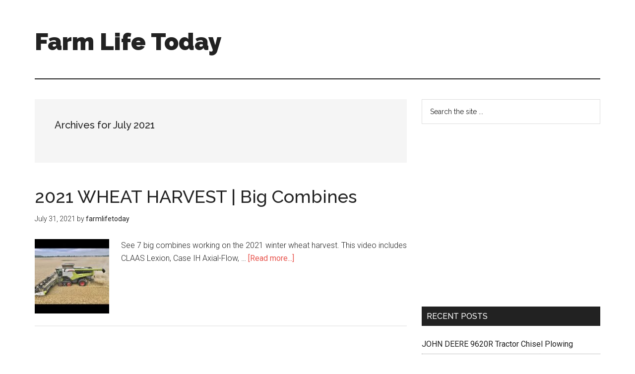

--- FILE ---
content_type: text/html; charset=UTF-8
request_url: https://farmlifetoday.com/2021/07/
body_size: 8110
content:
<!DOCTYPE html>
<html lang="en-US">
<head >
<meta charset="UTF-8" />
		<meta name="robots" content="noindex" />
		<meta name="viewport" content="width=device-width, initial-scale=1" />
<title>July 2021</title>
<meta name='robots' content='max-image-preview:large' />
	<style>img:is([sizes="auto" i], [sizes^="auto," i]) { contain-intrinsic-size: 3000px 1500px }</style>
	<link rel='dns-prefetch' href='//secure.gravatar.com' />
<link rel='dns-prefetch' href='//www.googletagmanager.com' />
<link rel='dns-prefetch' href='//stats.wp.com' />
<link rel='dns-prefetch' href='//fonts.googleapis.com' />
<link rel='dns-prefetch' href='//v0.wordpress.com' />
<link rel='dns-prefetch' href='//pagead2.googlesyndication.com' />
<link rel="alternate" type="application/rss+xml" title="Farm Life Today &raquo; Feed" href="https://farmlifetoday.com/feed/" />
<link rel="alternate" type="application/rss+xml" title="Farm Life Today &raquo; Comments Feed" href="https://farmlifetoday.com/comments/feed/" />
<script type="text/javascript">
/* <![CDATA[ */
window._wpemojiSettings = {"baseUrl":"https:\/\/s.w.org\/images\/core\/emoji\/16.0.1\/72x72\/","ext":".png","svgUrl":"https:\/\/s.w.org\/images\/core\/emoji\/16.0.1\/svg\/","svgExt":".svg","source":{"concatemoji":"https:\/\/farmlifetoday.com\/wp-includes\/js\/wp-emoji-release.min.js?ver=6.8.3"}};
/*! This file is auto-generated */
!function(s,n){var o,i,e;function c(e){try{var t={supportTests:e,timestamp:(new Date).valueOf()};sessionStorage.setItem(o,JSON.stringify(t))}catch(e){}}function p(e,t,n){e.clearRect(0,0,e.canvas.width,e.canvas.height),e.fillText(t,0,0);var t=new Uint32Array(e.getImageData(0,0,e.canvas.width,e.canvas.height).data),a=(e.clearRect(0,0,e.canvas.width,e.canvas.height),e.fillText(n,0,0),new Uint32Array(e.getImageData(0,0,e.canvas.width,e.canvas.height).data));return t.every(function(e,t){return e===a[t]})}function u(e,t){e.clearRect(0,0,e.canvas.width,e.canvas.height),e.fillText(t,0,0);for(var n=e.getImageData(16,16,1,1),a=0;a<n.data.length;a++)if(0!==n.data[a])return!1;return!0}function f(e,t,n,a){switch(t){case"flag":return n(e,"\ud83c\udff3\ufe0f\u200d\u26a7\ufe0f","\ud83c\udff3\ufe0f\u200b\u26a7\ufe0f")?!1:!n(e,"\ud83c\udde8\ud83c\uddf6","\ud83c\udde8\u200b\ud83c\uddf6")&&!n(e,"\ud83c\udff4\udb40\udc67\udb40\udc62\udb40\udc65\udb40\udc6e\udb40\udc67\udb40\udc7f","\ud83c\udff4\u200b\udb40\udc67\u200b\udb40\udc62\u200b\udb40\udc65\u200b\udb40\udc6e\u200b\udb40\udc67\u200b\udb40\udc7f");case"emoji":return!a(e,"\ud83e\udedf")}return!1}function g(e,t,n,a){var r="undefined"!=typeof WorkerGlobalScope&&self instanceof WorkerGlobalScope?new OffscreenCanvas(300,150):s.createElement("canvas"),o=r.getContext("2d",{willReadFrequently:!0}),i=(o.textBaseline="top",o.font="600 32px Arial",{});return e.forEach(function(e){i[e]=t(o,e,n,a)}),i}function t(e){var t=s.createElement("script");t.src=e,t.defer=!0,s.head.appendChild(t)}"undefined"!=typeof Promise&&(o="wpEmojiSettingsSupports",i=["flag","emoji"],n.supports={everything:!0,everythingExceptFlag:!0},e=new Promise(function(e){s.addEventListener("DOMContentLoaded",e,{once:!0})}),new Promise(function(t){var n=function(){try{var e=JSON.parse(sessionStorage.getItem(o));if("object"==typeof e&&"number"==typeof e.timestamp&&(new Date).valueOf()<e.timestamp+604800&&"object"==typeof e.supportTests)return e.supportTests}catch(e){}return null}();if(!n){if("undefined"!=typeof Worker&&"undefined"!=typeof OffscreenCanvas&&"undefined"!=typeof URL&&URL.createObjectURL&&"undefined"!=typeof Blob)try{var e="postMessage("+g.toString()+"("+[JSON.stringify(i),f.toString(),p.toString(),u.toString()].join(",")+"));",a=new Blob([e],{type:"text/javascript"}),r=new Worker(URL.createObjectURL(a),{name:"wpTestEmojiSupports"});return void(r.onmessage=function(e){c(n=e.data),r.terminate(),t(n)})}catch(e){}c(n=g(i,f,p,u))}t(n)}).then(function(e){for(var t in e)n.supports[t]=e[t],n.supports.everything=n.supports.everything&&n.supports[t],"flag"!==t&&(n.supports.everythingExceptFlag=n.supports.everythingExceptFlag&&n.supports[t]);n.supports.everythingExceptFlag=n.supports.everythingExceptFlag&&!n.supports.flag,n.DOMReady=!1,n.readyCallback=function(){n.DOMReady=!0}}).then(function(){return e}).then(function(){var e;n.supports.everything||(n.readyCallback(),(e=n.source||{}).concatemoji?t(e.concatemoji):e.wpemoji&&e.twemoji&&(t(e.twemoji),t(e.wpemoji)))}))}((window,document),window._wpemojiSettings);
/* ]]> */
</script>
<link rel='stylesheet' id='magazine-pro-theme-css' href='https://farmlifetoday.com/wp-content/themes/magazine-pro/style.css?ver=3.1' type='text/css' media='all' />
<style id='wp-emoji-styles-inline-css' type='text/css'>

	img.wp-smiley, img.emoji {
		display: inline !important;
		border: none !important;
		box-shadow: none !important;
		height: 1em !important;
		width: 1em !important;
		margin: 0 0.07em !important;
		vertical-align: -0.1em !important;
		background: none !important;
		padding: 0 !important;
	}
</style>
<link rel='stylesheet' id='wp-block-library-css' href='https://farmlifetoday.com/wp-includes/css/dist/block-library/style.min.css?ver=6.8.3' type='text/css' media='all' />
<style id='classic-theme-styles-inline-css' type='text/css'>
/*! This file is auto-generated */
.wp-block-button__link{color:#fff;background-color:#32373c;border-radius:9999px;box-shadow:none;text-decoration:none;padding:calc(.667em + 2px) calc(1.333em + 2px);font-size:1.125em}.wp-block-file__button{background:#32373c;color:#fff;text-decoration:none}
</style>
<link rel='stylesheet' id='mediaelement-css' href='https://farmlifetoday.com/wp-includes/js/mediaelement/mediaelementplayer-legacy.min.css?ver=4.2.17' type='text/css' media='all' />
<link rel='stylesheet' id='wp-mediaelement-css' href='https://farmlifetoday.com/wp-includes/js/mediaelement/wp-mediaelement.min.css?ver=6.8.3' type='text/css' media='all' />
<style id='jetpack-sharing-buttons-style-inline-css' type='text/css'>
.jetpack-sharing-buttons__services-list{display:flex;flex-direction:row;flex-wrap:wrap;gap:0;list-style-type:none;margin:5px;padding:0}.jetpack-sharing-buttons__services-list.has-small-icon-size{font-size:12px}.jetpack-sharing-buttons__services-list.has-normal-icon-size{font-size:16px}.jetpack-sharing-buttons__services-list.has-large-icon-size{font-size:24px}.jetpack-sharing-buttons__services-list.has-huge-icon-size{font-size:36px}@media print{.jetpack-sharing-buttons__services-list{display:none!important}}.editor-styles-wrapper .wp-block-jetpack-sharing-buttons{gap:0;padding-inline-start:0}ul.jetpack-sharing-buttons__services-list.has-background{padding:1.25em 2.375em}
</style>
<style id='global-styles-inline-css' type='text/css'>
:root{--wp--preset--aspect-ratio--square: 1;--wp--preset--aspect-ratio--4-3: 4/3;--wp--preset--aspect-ratio--3-4: 3/4;--wp--preset--aspect-ratio--3-2: 3/2;--wp--preset--aspect-ratio--2-3: 2/3;--wp--preset--aspect-ratio--16-9: 16/9;--wp--preset--aspect-ratio--9-16: 9/16;--wp--preset--color--black: #000000;--wp--preset--color--cyan-bluish-gray: #abb8c3;--wp--preset--color--white: #ffffff;--wp--preset--color--pale-pink: #f78da7;--wp--preset--color--vivid-red: #cf2e2e;--wp--preset--color--luminous-vivid-orange: #ff6900;--wp--preset--color--luminous-vivid-amber: #fcb900;--wp--preset--color--light-green-cyan: #7bdcb5;--wp--preset--color--vivid-green-cyan: #00d084;--wp--preset--color--pale-cyan-blue: #8ed1fc;--wp--preset--color--vivid-cyan-blue: #0693e3;--wp--preset--color--vivid-purple: #9b51e0;--wp--preset--gradient--vivid-cyan-blue-to-vivid-purple: linear-gradient(135deg,rgba(6,147,227,1) 0%,rgb(155,81,224) 100%);--wp--preset--gradient--light-green-cyan-to-vivid-green-cyan: linear-gradient(135deg,rgb(122,220,180) 0%,rgb(0,208,130) 100%);--wp--preset--gradient--luminous-vivid-amber-to-luminous-vivid-orange: linear-gradient(135deg,rgba(252,185,0,1) 0%,rgba(255,105,0,1) 100%);--wp--preset--gradient--luminous-vivid-orange-to-vivid-red: linear-gradient(135deg,rgba(255,105,0,1) 0%,rgb(207,46,46) 100%);--wp--preset--gradient--very-light-gray-to-cyan-bluish-gray: linear-gradient(135deg,rgb(238,238,238) 0%,rgb(169,184,195) 100%);--wp--preset--gradient--cool-to-warm-spectrum: linear-gradient(135deg,rgb(74,234,220) 0%,rgb(151,120,209) 20%,rgb(207,42,186) 40%,rgb(238,44,130) 60%,rgb(251,105,98) 80%,rgb(254,248,76) 100%);--wp--preset--gradient--blush-light-purple: linear-gradient(135deg,rgb(255,206,236) 0%,rgb(152,150,240) 100%);--wp--preset--gradient--blush-bordeaux: linear-gradient(135deg,rgb(254,205,165) 0%,rgb(254,45,45) 50%,rgb(107,0,62) 100%);--wp--preset--gradient--luminous-dusk: linear-gradient(135deg,rgb(255,203,112) 0%,rgb(199,81,192) 50%,rgb(65,88,208) 100%);--wp--preset--gradient--pale-ocean: linear-gradient(135deg,rgb(255,245,203) 0%,rgb(182,227,212) 50%,rgb(51,167,181) 100%);--wp--preset--gradient--electric-grass: linear-gradient(135deg,rgb(202,248,128) 0%,rgb(113,206,126) 100%);--wp--preset--gradient--midnight: linear-gradient(135deg,rgb(2,3,129) 0%,rgb(40,116,252) 100%);--wp--preset--font-size--small: 13px;--wp--preset--font-size--medium: 20px;--wp--preset--font-size--large: 36px;--wp--preset--font-size--x-large: 42px;--wp--preset--spacing--20: 0.44rem;--wp--preset--spacing--30: 0.67rem;--wp--preset--spacing--40: 1rem;--wp--preset--spacing--50: 1.5rem;--wp--preset--spacing--60: 2.25rem;--wp--preset--spacing--70: 3.38rem;--wp--preset--spacing--80: 5.06rem;--wp--preset--shadow--natural: 6px 6px 9px rgba(0, 0, 0, 0.2);--wp--preset--shadow--deep: 12px 12px 50px rgba(0, 0, 0, 0.4);--wp--preset--shadow--sharp: 6px 6px 0px rgba(0, 0, 0, 0.2);--wp--preset--shadow--outlined: 6px 6px 0px -3px rgba(255, 255, 255, 1), 6px 6px rgba(0, 0, 0, 1);--wp--preset--shadow--crisp: 6px 6px 0px rgba(0, 0, 0, 1);}:where(.is-layout-flex){gap: 0.5em;}:where(.is-layout-grid){gap: 0.5em;}body .is-layout-flex{display: flex;}.is-layout-flex{flex-wrap: wrap;align-items: center;}.is-layout-flex > :is(*, div){margin: 0;}body .is-layout-grid{display: grid;}.is-layout-grid > :is(*, div){margin: 0;}:where(.wp-block-columns.is-layout-flex){gap: 2em;}:where(.wp-block-columns.is-layout-grid){gap: 2em;}:where(.wp-block-post-template.is-layout-flex){gap: 1.25em;}:where(.wp-block-post-template.is-layout-grid){gap: 1.25em;}.has-black-color{color: var(--wp--preset--color--black) !important;}.has-cyan-bluish-gray-color{color: var(--wp--preset--color--cyan-bluish-gray) !important;}.has-white-color{color: var(--wp--preset--color--white) !important;}.has-pale-pink-color{color: var(--wp--preset--color--pale-pink) !important;}.has-vivid-red-color{color: var(--wp--preset--color--vivid-red) !important;}.has-luminous-vivid-orange-color{color: var(--wp--preset--color--luminous-vivid-orange) !important;}.has-luminous-vivid-amber-color{color: var(--wp--preset--color--luminous-vivid-amber) !important;}.has-light-green-cyan-color{color: var(--wp--preset--color--light-green-cyan) !important;}.has-vivid-green-cyan-color{color: var(--wp--preset--color--vivid-green-cyan) !important;}.has-pale-cyan-blue-color{color: var(--wp--preset--color--pale-cyan-blue) !important;}.has-vivid-cyan-blue-color{color: var(--wp--preset--color--vivid-cyan-blue) !important;}.has-vivid-purple-color{color: var(--wp--preset--color--vivid-purple) !important;}.has-black-background-color{background-color: var(--wp--preset--color--black) !important;}.has-cyan-bluish-gray-background-color{background-color: var(--wp--preset--color--cyan-bluish-gray) !important;}.has-white-background-color{background-color: var(--wp--preset--color--white) !important;}.has-pale-pink-background-color{background-color: var(--wp--preset--color--pale-pink) !important;}.has-vivid-red-background-color{background-color: var(--wp--preset--color--vivid-red) !important;}.has-luminous-vivid-orange-background-color{background-color: var(--wp--preset--color--luminous-vivid-orange) !important;}.has-luminous-vivid-amber-background-color{background-color: var(--wp--preset--color--luminous-vivid-amber) !important;}.has-light-green-cyan-background-color{background-color: var(--wp--preset--color--light-green-cyan) !important;}.has-vivid-green-cyan-background-color{background-color: var(--wp--preset--color--vivid-green-cyan) !important;}.has-pale-cyan-blue-background-color{background-color: var(--wp--preset--color--pale-cyan-blue) !important;}.has-vivid-cyan-blue-background-color{background-color: var(--wp--preset--color--vivid-cyan-blue) !important;}.has-vivid-purple-background-color{background-color: var(--wp--preset--color--vivid-purple) !important;}.has-black-border-color{border-color: var(--wp--preset--color--black) !important;}.has-cyan-bluish-gray-border-color{border-color: var(--wp--preset--color--cyan-bluish-gray) !important;}.has-white-border-color{border-color: var(--wp--preset--color--white) !important;}.has-pale-pink-border-color{border-color: var(--wp--preset--color--pale-pink) !important;}.has-vivid-red-border-color{border-color: var(--wp--preset--color--vivid-red) !important;}.has-luminous-vivid-orange-border-color{border-color: var(--wp--preset--color--luminous-vivid-orange) !important;}.has-luminous-vivid-amber-border-color{border-color: var(--wp--preset--color--luminous-vivid-amber) !important;}.has-light-green-cyan-border-color{border-color: var(--wp--preset--color--light-green-cyan) !important;}.has-vivid-green-cyan-border-color{border-color: var(--wp--preset--color--vivid-green-cyan) !important;}.has-pale-cyan-blue-border-color{border-color: var(--wp--preset--color--pale-cyan-blue) !important;}.has-vivid-cyan-blue-border-color{border-color: var(--wp--preset--color--vivid-cyan-blue) !important;}.has-vivid-purple-border-color{border-color: var(--wp--preset--color--vivid-purple) !important;}.has-vivid-cyan-blue-to-vivid-purple-gradient-background{background: var(--wp--preset--gradient--vivid-cyan-blue-to-vivid-purple) !important;}.has-light-green-cyan-to-vivid-green-cyan-gradient-background{background: var(--wp--preset--gradient--light-green-cyan-to-vivid-green-cyan) !important;}.has-luminous-vivid-amber-to-luminous-vivid-orange-gradient-background{background: var(--wp--preset--gradient--luminous-vivid-amber-to-luminous-vivid-orange) !important;}.has-luminous-vivid-orange-to-vivid-red-gradient-background{background: var(--wp--preset--gradient--luminous-vivid-orange-to-vivid-red) !important;}.has-very-light-gray-to-cyan-bluish-gray-gradient-background{background: var(--wp--preset--gradient--very-light-gray-to-cyan-bluish-gray) !important;}.has-cool-to-warm-spectrum-gradient-background{background: var(--wp--preset--gradient--cool-to-warm-spectrum) !important;}.has-blush-light-purple-gradient-background{background: var(--wp--preset--gradient--blush-light-purple) !important;}.has-blush-bordeaux-gradient-background{background: var(--wp--preset--gradient--blush-bordeaux) !important;}.has-luminous-dusk-gradient-background{background: var(--wp--preset--gradient--luminous-dusk) !important;}.has-pale-ocean-gradient-background{background: var(--wp--preset--gradient--pale-ocean) !important;}.has-electric-grass-gradient-background{background: var(--wp--preset--gradient--electric-grass) !important;}.has-midnight-gradient-background{background: var(--wp--preset--gradient--midnight) !important;}.has-small-font-size{font-size: var(--wp--preset--font-size--small) !important;}.has-medium-font-size{font-size: var(--wp--preset--font-size--medium) !important;}.has-large-font-size{font-size: var(--wp--preset--font-size--large) !important;}.has-x-large-font-size{font-size: var(--wp--preset--font-size--x-large) !important;}
:where(.wp-block-post-template.is-layout-flex){gap: 1.25em;}:where(.wp-block-post-template.is-layout-grid){gap: 1.25em;}
:where(.wp-block-columns.is-layout-flex){gap: 2em;}:where(.wp-block-columns.is-layout-grid){gap: 2em;}
:root :where(.wp-block-pullquote){font-size: 1.5em;line-height: 1.6;}
</style>
<link rel='stylesheet' id='ayvpp-style-css' href='https://farmlifetoday.com/wp-content/plugins/automatic-video-posts/css/style.css?ver=4.0' type='text/css' media='all' />
<link rel='stylesheet' id='wp-components-css' href='https://farmlifetoday.com/wp-includes/css/dist/components/style.min.css?ver=6.8.3' type='text/css' media='all' />
<link rel='stylesheet' id='godaddy-styles-css' href='https://farmlifetoday.com/wp-content/mu-plugins/vendor/wpex/godaddy-launch/includes/Dependencies/GoDaddy/Styles/build/latest.css?ver=2.0.2' type='text/css' media='all' />
<link rel='stylesheet' id='dashicons-css' href='https://farmlifetoday.com/wp-includes/css/dashicons.min.css?ver=6.8.3' type='text/css' media='all' />
<link rel='stylesheet' id='google-fonts-css' href='//fonts.googleapis.com/css?family=Roboto%3A300%2C400%7CRaleway%3A400%2C500%2C900&#038;ver=3.1' type='text/css' media='all' />
<script type="text/javascript" src="https://farmlifetoday.com/wp-includes/js/jquery/jquery.min.js?ver=3.7.1" id="jquery-core-js"></script>
<script type="text/javascript" src="https://farmlifetoday.com/wp-includes/js/jquery/jquery-migrate.min.js?ver=3.4.1" id="jquery-migrate-js"></script>
<script type="text/javascript" src="https://farmlifetoday.com/wp-content/themes/magazine-pro/js/entry-date.js?ver=1.0.0" id="magazine-entry-date-js"></script>
<script type="text/javascript" src="https://farmlifetoday.com/wp-content/themes/magazine-pro/js/responsive-menu.js?ver=1.0.0" id="magazine-responsive-menu-js"></script>

<!-- Google tag (gtag.js) snippet added by Site Kit -->
<!-- Google Analytics snippet added by Site Kit -->
<script type="text/javascript" src="https://www.googletagmanager.com/gtag/js?id=GT-MJBBS7L" id="google_gtagjs-js" async></script>
<script type="text/javascript" id="google_gtagjs-js-after">
/* <![CDATA[ */
window.dataLayer = window.dataLayer || [];function gtag(){dataLayer.push(arguments);}
gtag("set","linker",{"domains":["farmlifetoday.com"]});
gtag("js", new Date());
gtag("set", "developer_id.dZTNiMT", true);
gtag("config", "GT-MJBBS7L");
/* ]]> */
</script>
<link rel="https://api.w.org/" href="https://farmlifetoday.com/wp-json/" /><link rel="EditURI" type="application/rsd+xml" title="RSD" href="https://farmlifetoday.com/xmlrpc.php?rsd" />
<meta name="generator" content="Site Kit by Google 1.170.0" />	<style>img#wpstats{display:none}</style>
		<link rel="icon" href="https://farmlifetoday.com/wp-content/themes/magazine-pro/images/favicon.ico" />

<!-- Google AdSense meta tags added by Site Kit -->
<meta name="google-adsense-platform-account" content="ca-host-pub-2644536267352236">
<meta name="google-adsense-platform-domain" content="sitekit.withgoogle.com">
<!-- End Google AdSense meta tags added by Site Kit -->

<!-- Google AdSense snippet added by Site Kit -->
<script type="text/javascript" async="async" src="https://pagead2.googlesyndication.com/pagead/js/adsbygoogle.js?client=ca-pub-9191482436918400&amp;host=ca-host-pub-2644536267352236" crossorigin="anonymous"></script>

<!-- End Google AdSense snippet added by Site Kit -->

<!-- Jetpack Open Graph Tags -->
<meta property="og:type" content="website" />
<meta property="og:title" content="July 2021" />
<meta property="og:site_name" content="Farm Life Today" />
<meta property="og:image" content="https://s0.wp.com/i/blank.jpg" />
<meta property="og:image:width" content="200" />
<meta property="og:image:height" content="200" />
<meta property="og:image:alt" content="" />
<meta property="og:locale" content="en_US" />

<!-- End Jetpack Open Graph Tags -->
</head>
<body class="archive date wp-theme-genesis wp-child-theme-magazine-pro content-sidebar genesis-breadcrumbs-hidden genesis-footer-widgets-visible" itemscope itemtype="https://schema.org/WebPage"><div class="site-container"><header class="site-header" itemscope itemtype="https://schema.org/WPHeader"><div class="wrap"><div class="title-area"><p class="site-title" itemprop="headline"><a href="https://farmlifetoday.com/">Farm Life Today</a></p><p class="site-description" itemprop="description">Bringing The Farm Closer To Home</p></div><div class="widget-area header-widget-area"><section id="text-6" class="widget widget_text"><div class="widget-wrap">			<div class="textwidget"><script async src="//pagead2.googlesyndication.com/pagead/js/adsbygoogle.js"></script>
<!-- farm Life Today bottom leaderboard -->
<ins class="adsbygoogle"
     style="display:inline-block;width:728px;height:90px"
     data-ad-client="ca-pub-9191482436918400"
     data-ad-slot="8687082978"></ins>
<script>
(adsbygoogle = window.adsbygoogle || []).push({});
</script></div>
		</div></section>
</div></div></header><div class="site-inner"><div class="content-sidebar-wrap"><main class="content"><div class="archive-description date-archive-description archive-date"><h1 class="archive-title">Archives for  July 2021</h1></div><article class="post-8104 post type-post status-publish format-standard has-post-thumbnail category-farmvideos entry" aria-label="2021 WHEAT HARVEST | Big Combines" itemscope itemtype="https://schema.org/CreativeWork"><header class="entry-header"><h2 class="entry-title" itemprop="headline"><a class="entry-title-link" rel="bookmark" href="https://farmlifetoday.com/2021/07/2021-wheat-harvest-big-combines/">2021 WHEAT HARVEST | Big Combines</a></h2>
<p class="entry-meta"><time class="entry-time" itemprop="datePublished" datetime="2021-07-31T23:27:59+00:00">July 31, 2021</time> by <span class="entry-author" itemprop="author" itemscope itemtype="https://schema.org/Person"><a href="https://farmlifetoday.com/author/farmlifetoday/" class="entry-author-link" rel="author" itemprop="url"><span class="entry-author-name" itemprop="name">farmlifetoday</span></a></span>  </p></header><div class="entry-content" itemprop="text"><a class="entry-image-link" href="https://farmlifetoday.com/2021/07/2021-wheat-harvest-big-combines/" aria-hidden="true" tabindex="-1"><img width="150" height="150" src="https://farmlifetoday.com/wp-content/uploads/2021/08/CrKTOgl3TOs-150x150.jpg" class="alignleft post-image entry-image" alt="" itemprop="image" decoding="async" srcset="https://farmlifetoday.com/wp-content/uploads/2021/08/CrKTOgl3TOs-150x150.jpg 150w, https://farmlifetoday.com/wp-content/uploads/2021/08/CrKTOgl3TOs-100x100.jpg 100w" sizes="(max-width: 150px) 100vw, 150px" /></a><p>See 7 big combines working on the 2021 winter wheat harvest.  This video includes CLAAS Lexion, Case IH Axial-Flow, &#x02026; <a href="https://farmlifetoday.com/2021/07/2021-wheat-harvest-big-combines/" class="more-link">[Read more...]</a></p></div></article><article class="post-8101 post type-post status-publish format-standard has-post-thumbnail category-farmvideos entry" aria-label="CASE IH 8250 Combines Harvesting Wheat" itemscope itemtype="https://schema.org/CreativeWork"><header class="entry-header"><h2 class="entry-title" itemprop="headline"><a class="entry-title-link" rel="bookmark" href="https://farmlifetoday.com/2021/07/case-ih-8250-combines-harvesting-wheat/">CASE IH 8250 Combines Harvesting Wheat</a></h2>
<p class="entry-meta"><time class="entry-time" itemprop="datePublished" datetime="2021-07-18T17:11:10+00:00">July 18, 2021</time> by <span class="entry-author" itemprop="author" itemscope itemtype="https://schema.org/Person"><a href="https://farmlifetoday.com/author/farmlifetoday/" class="entry-author-link" rel="author" itemprop="url"><span class="entry-author-name" itemprop="name">farmlifetoday</span></a></span>  </p></header><div class="entry-content" itemprop="text"><a class="entry-image-link" href="https://farmlifetoday.com/2021/07/case-ih-8250-combines-harvesting-wheat/" aria-hidden="true" tabindex="-1"><img width="150" height="150" src="https://farmlifetoday.com/wp-content/uploads/2021/07/CoUG3qKPr14-150x150.jpg" class="alignleft post-image entry-image" alt="" itemprop="image" decoding="async" loading="lazy" srcset="https://farmlifetoday.com/wp-content/uploads/2021/07/CoUG3qKPr14-150x150.jpg 150w, https://farmlifetoday.com/wp-content/uploads/2021/07/CoUG3qKPr14-100x100.jpg 100w" sizes="auto, (max-width: 150px) 100vw, 150px" /></a><p>Big tractor Power is out in the field with a pair of 480 hp 410 bu. Case IH 8250 Axial-Flow &#x02026; <a href="https://farmlifetoday.com/2021/07/case-ih-8250-combines-harvesting-wheat/" class="more-link">[Read more...]</a></p></div></article><article class="post-8098 post type-post status-publish format-standard has-post-thumbnail category-farmvideos entry" aria-label="WHEAT HARVEST 2021 with Big John JOHN DEERE Combines" itemscope itemtype="https://schema.org/CreativeWork"><header class="entry-header"><h2 class="entry-title" itemprop="headline"><a class="entry-title-link" rel="bookmark" href="https://farmlifetoday.com/2021/07/wheat-harvest-2021-with-big-john-john-deere-combines/">WHEAT HARVEST 2021 with Big John JOHN DEERE Combines</a></h2>
<p class="entry-meta"><time class="entry-time" itemprop="datePublished" datetime="2021-07-01T00:23:04+00:00">July 1, 2021</time> by <span class="entry-author" itemprop="author" itemscope itemtype="https://schema.org/Person"><a href="https://farmlifetoday.com/author/farmlifetoday/" class="entry-author-link" rel="author" itemprop="url"><span class="entry-author-name" itemprop="name">farmlifetoday</span></a></span>  </p></header><div class="entry-content" itemprop="text"><a class="entry-image-link" href="https://farmlifetoday.com/2021/07/wheat-harvest-2021-with-big-john-john-deere-combines/" aria-hidden="true" tabindex="-1"><img width="150" height="150" src="https://farmlifetoday.com/wp-content/uploads/2021/07/yoDAHw6S9vU-150x150.jpg" class="alignleft post-image entry-image" alt="" itemprop="image" decoding="async" loading="lazy" srcset="https://farmlifetoday.com/wp-content/uploads/2021/07/yoDAHw6S9vU-150x150.jpg 150w, https://farmlifetoday.com/wp-content/uploads/2021/07/yoDAHw6S9vU-100x100.jpg 100w" sizes="auto, (max-width: 150px) 100vw, 150px" /></a><p>Big tractor Power is out in the field with six JOHN DEERE combines harvesting the 2021 Wheat Crop.  Watch &#x02026; <a href="https://farmlifetoday.com/2021/07/wheat-harvest-2021-with-big-john-john-deere-combines/" class="more-link">[Read more...]</a></p></div></article></main><aside class="sidebar sidebar-primary widget-area" role="complementary" aria-label="Primary Sidebar" itemscope itemtype="https://schema.org/WPSideBar"><section id="search-2" class="widget widget_search"><div class="widget-wrap"><form class="search-form" method="get" action="https://farmlifetoday.com/" role="search" itemprop="potentialAction" itemscope itemtype="https://schema.org/SearchAction"><input class="search-form-input" type="search" name="s" id="searchform-1" placeholder="Search the site ..." itemprop="query-input"><input class="search-form-submit" type="submit" value="Search"><meta content="https://farmlifetoday.com/?s={s}" itemprop="target"></form></div></section>
<section id="text-9" class="widget widget_text"><div class="widget-wrap">			<div class="textwidget"><script async src="//pagead2.googlesyndication.com/pagead/js/adsbygoogle.js"></script>
<!-- Below Story Ad -->
<ins class="adsbygoogle"
     style="display:inline-block;width:336px;height:280px"
     data-ad-client="ca-pub-9191482436918400"
     data-ad-slot="2280921372"></ins>
<script>
(adsbygoogle = window.adsbygoogle || []).push({});
</script></div>
		</div></section>

		<section id="recent-posts-2" class="widget widget_recent_entries"><div class="widget-wrap">
		<h4 class="widget-title widgettitle">Recent Posts</h4>

		<ul>
											<li>
					<a href="https://farmlifetoday.com/2026/01/john-deere-9620r-tractor-chisel-plowing/">JOHN DEERE 9620R Tractor Chisel Plowing</a>
									</li>
											<li>
					<a href="https://farmlifetoday.com/2026/01/new-holland-tv140-tractor-bigtractorpower/">NEW HOLLAND TV140 Tractor #bigtractorpower</a>
									</li>
											<li>
					<a href="https://farmlifetoday.com/2026/01/white-2-105-tractor-spirit-of-76-bigtractorpower/">WHITE 2-105 Tractor Spirit of ‘76 #bigtractorpower</a>
									</li>
											<li>
					<a href="https://farmlifetoday.com/2026/01/john-deere-227-corn-picker-bigtractorpower/">JOHN DEERE 227 Corn Picker #bigtractorpower</a>
									</li>
											<li>
					<a href="https://farmlifetoday.com/2026/01/steiger-tractor-tillage-fleet-bigtractorpower/">STEIGER Tractor Tillage Fleet #bigtractorpower</a>
									</li>
					</ul>

		</div></section>
<section id="text-10" class="widget widget_text"><div class="widget-wrap">			<div class="textwidget"><script async src="//pagead2.googlesyndication.com/pagead/js/adsbygoogle.js"></script>
<!-- farm life today mobile banner -->
<ins class="adsbygoogle"
     style="display:inline-block;width:320px;height:100px"
     data-ad-client="ca-pub-9191482436918400"
     data-ad-slot="4117282570"></ins>
<script>
(adsbygoogle = window.adsbygoogle || []).push({});
</script></div>
		</div></section>
<section id="archives-2" class="widget widget_archive"><div class="widget-wrap"><h4 class="widget-title widgettitle">Archives</h4>

			<ul>
					<li><a href='https://farmlifetoday.com/2026/01/'>January 2026</a></li>
	<li><a href='https://farmlifetoday.com/2025/12/'>December 2025</a></li>
	<li><a href='https://farmlifetoday.com/2025/11/'>November 2025</a></li>
	<li><a href='https://farmlifetoday.com/2025/10/'>October 2025</a></li>
	<li><a href='https://farmlifetoday.com/2025/09/'>September 2025</a></li>
	<li><a href='https://farmlifetoday.com/2025/08/'>August 2025</a></li>
	<li><a href='https://farmlifetoday.com/2025/07/'>July 2025</a></li>
	<li><a href='https://farmlifetoday.com/2025/06/'>June 2025</a></li>
	<li><a href='https://farmlifetoday.com/2025/05/'>May 2025</a></li>
	<li><a href='https://farmlifetoday.com/2025/04/'>April 2025</a></li>
	<li><a href='https://farmlifetoday.com/2025/03/'>March 2025</a></li>
	<li><a href='https://farmlifetoday.com/2025/02/'>February 2025</a></li>
	<li><a href='https://farmlifetoday.com/2025/01/'>January 2025</a></li>
	<li><a href='https://farmlifetoday.com/2024/12/'>December 2024</a></li>
	<li><a href='https://farmlifetoday.com/2024/11/'>November 2024</a></li>
	<li><a href='https://farmlifetoday.com/2024/10/'>October 2024</a></li>
	<li><a href='https://farmlifetoday.com/2024/09/'>September 2024</a></li>
	<li><a href='https://farmlifetoday.com/2024/08/'>August 2024</a></li>
	<li><a href='https://farmlifetoday.com/2024/07/'>July 2024</a></li>
	<li><a href='https://farmlifetoday.com/2024/06/'>June 2024</a></li>
	<li><a href='https://farmlifetoday.com/2024/05/'>May 2024</a></li>
	<li><a href='https://farmlifetoday.com/2024/04/'>April 2024</a></li>
	<li><a href='https://farmlifetoday.com/2024/03/'>March 2024</a></li>
	<li><a href='https://farmlifetoday.com/2024/02/'>February 2024</a></li>
	<li><a href='https://farmlifetoday.com/2024/01/'>January 2024</a></li>
	<li><a href='https://farmlifetoday.com/2023/12/'>December 2023</a></li>
	<li><a href='https://farmlifetoday.com/2023/11/'>November 2023</a></li>
	<li><a href='https://farmlifetoday.com/2023/10/'>October 2023</a></li>
	<li><a href='https://farmlifetoday.com/2023/09/'>September 2023</a></li>
	<li><a href='https://farmlifetoday.com/2023/08/'>August 2023</a></li>
	<li><a href='https://farmlifetoday.com/2023/07/'>July 2023</a></li>
	<li><a href='https://farmlifetoday.com/2023/06/'>June 2023</a></li>
	<li><a href='https://farmlifetoday.com/2023/05/'>May 2023</a></li>
	<li><a href='https://farmlifetoday.com/2023/04/'>April 2023</a></li>
	<li><a href='https://farmlifetoday.com/2023/03/'>March 2023</a></li>
	<li><a href='https://farmlifetoday.com/2023/02/'>February 2023</a></li>
	<li><a href='https://farmlifetoday.com/2023/01/'>January 2023</a></li>
	<li><a href='https://farmlifetoday.com/2022/12/'>December 2022</a></li>
	<li><a href='https://farmlifetoday.com/2022/11/'>November 2022</a></li>
	<li><a href='https://farmlifetoday.com/2022/10/'>October 2022</a></li>
	<li><a href='https://farmlifetoday.com/2022/09/'>September 2022</a></li>
	<li><a href='https://farmlifetoday.com/2022/08/'>August 2022</a></li>
	<li><a href='https://farmlifetoday.com/2022/07/'>July 2022</a></li>
	<li><a href='https://farmlifetoday.com/2022/06/'>June 2022</a></li>
	<li><a href='https://farmlifetoday.com/2022/05/'>May 2022</a></li>
	<li><a href='https://farmlifetoday.com/2022/04/'>April 2022</a></li>
	<li><a href='https://farmlifetoday.com/2022/03/'>March 2022</a></li>
	<li><a href='https://farmlifetoday.com/2022/02/'>February 2022</a></li>
	<li><a href='https://farmlifetoday.com/2022/01/'>January 2022</a></li>
	<li><a href='https://farmlifetoday.com/2021/12/'>December 2021</a></li>
	<li><a href='https://farmlifetoday.com/2021/11/'>November 2021</a></li>
	<li><a href='https://farmlifetoday.com/2021/10/'>October 2021</a></li>
	<li><a href='https://farmlifetoday.com/2021/09/'>September 2021</a></li>
	<li><a href='https://farmlifetoday.com/2021/08/'>August 2021</a></li>
	<li><a href='https://farmlifetoday.com/2021/07/' aria-current="page">July 2021</a></li>
	<li><a href='https://farmlifetoday.com/2021/06/'>June 2021</a></li>
	<li><a href='https://farmlifetoday.com/2021/05/'>May 2021</a></li>
	<li><a href='https://farmlifetoday.com/2021/04/'>April 2021</a></li>
	<li><a href='https://farmlifetoday.com/2021/03/'>March 2021</a></li>
	<li><a href='https://farmlifetoday.com/2021/02/'>February 2021</a></li>
	<li><a href='https://farmlifetoday.com/2021/01/'>January 2021</a></li>
	<li><a href='https://farmlifetoday.com/2020/12/'>December 2020</a></li>
	<li><a href='https://farmlifetoday.com/2020/11/'>November 2020</a></li>
	<li><a href='https://farmlifetoday.com/2020/10/'>October 2020</a></li>
	<li><a href='https://farmlifetoday.com/2020/09/'>September 2020</a></li>
	<li><a href='https://farmlifetoday.com/2020/08/'>August 2020</a></li>
	<li><a href='https://farmlifetoday.com/2020/07/'>July 2020</a></li>
	<li><a href='https://farmlifetoday.com/2020/06/'>June 2020</a></li>
	<li><a href='https://farmlifetoday.com/2020/05/'>May 2020</a></li>
	<li><a href='https://farmlifetoday.com/2020/04/'>April 2020</a></li>
	<li><a href='https://farmlifetoday.com/2020/03/'>March 2020</a></li>
	<li><a href='https://farmlifetoday.com/2020/02/'>February 2020</a></li>
	<li><a href='https://farmlifetoday.com/2020/01/'>January 2020</a></li>
	<li><a href='https://farmlifetoday.com/2019/12/'>December 2019</a></li>
	<li><a href='https://farmlifetoday.com/2019/11/'>November 2019</a></li>
	<li><a href='https://farmlifetoday.com/2019/10/'>October 2019</a></li>
	<li><a href='https://farmlifetoday.com/2019/09/'>September 2019</a></li>
	<li><a href='https://farmlifetoday.com/2019/08/'>August 2019</a></li>
	<li><a href='https://farmlifetoday.com/2019/07/'>July 2019</a></li>
	<li><a href='https://farmlifetoday.com/2019/06/'>June 2019</a></li>
	<li><a href='https://farmlifetoday.com/2019/05/'>May 2019</a></li>
	<li><a href='https://farmlifetoday.com/2019/04/'>April 2019</a></li>
	<li><a href='https://farmlifetoday.com/2019/03/'>March 2019</a></li>
	<li><a href='https://farmlifetoday.com/2019/02/'>February 2019</a></li>
	<li><a href='https://farmlifetoday.com/2019/01/'>January 2019</a></li>
	<li><a href='https://farmlifetoday.com/2018/12/'>December 2018</a></li>
	<li><a href='https://farmlifetoday.com/2018/11/'>November 2018</a></li>
	<li><a href='https://farmlifetoday.com/2018/10/'>October 2018</a></li>
	<li><a href='https://farmlifetoday.com/2018/09/'>September 2018</a></li>
	<li><a href='https://farmlifetoday.com/2018/08/'>August 2018</a></li>
	<li><a href='https://farmlifetoday.com/2018/07/'>July 2018</a></li>
	<li><a href='https://farmlifetoday.com/2018/06/'>June 2018</a></li>
	<li><a href='https://farmlifetoday.com/2018/05/'>May 2018</a></li>
	<li><a href='https://farmlifetoday.com/2018/04/'>April 2018</a></li>
	<li><a href='https://farmlifetoday.com/2018/03/'>March 2018</a></li>
	<li><a href='https://farmlifetoday.com/2018/02/'>February 2018</a></li>
	<li><a href='https://farmlifetoday.com/2018/01/'>January 2018</a></li>
	<li><a href='https://farmlifetoday.com/2017/12/'>December 2017</a></li>
	<li><a href='https://farmlifetoday.com/2017/11/'>November 2017</a></li>
	<li><a href='https://farmlifetoday.com/2017/10/'>October 2017</a></li>
	<li><a href='https://farmlifetoday.com/2017/09/'>September 2017</a></li>
	<li><a href='https://farmlifetoday.com/2017/08/'>August 2017</a></li>
	<li><a href='https://farmlifetoday.com/2017/07/'>July 2017</a></li>
	<li><a href='https://farmlifetoday.com/2017/06/'>June 2017</a></li>
	<li><a href='https://farmlifetoday.com/2017/05/'>May 2017</a></li>
	<li><a href='https://farmlifetoday.com/2017/04/'>April 2017</a></li>
	<li><a href='https://farmlifetoday.com/2017/03/'>March 2017</a></li>
	<li><a href='https://farmlifetoday.com/2017/02/'>February 2017</a></li>
	<li><a href='https://farmlifetoday.com/2017/01/'>January 2017</a></li>
	<li><a href='https://farmlifetoday.com/2016/12/'>December 2016</a></li>
	<li><a href='https://farmlifetoday.com/2016/11/'>November 2016</a></li>
	<li><a href='https://farmlifetoday.com/2016/10/'>October 2016</a></li>
	<li><a href='https://farmlifetoday.com/2016/09/'>September 2016</a></li>
	<li><a href='https://farmlifetoday.com/2016/08/'>August 2016</a></li>
	<li><a href='https://farmlifetoday.com/2016/07/'>July 2016</a></li>
	<li><a href='https://farmlifetoday.com/2016/06/'>June 2016</a></li>
	<li><a href='https://farmlifetoday.com/2016/05/'>May 2016</a></li>
	<li><a href='https://farmlifetoday.com/2016/04/'>April 2016</a></li>
	<li><a href='https://farmlifetoday.com/2016/03/'>March 2016</a></li>
	<li><a href='https://farmlifetoday.com/2016/02/'>February 2016</a></li>
	<li><a href='https://farmlifetoday.com/2016/01/'>January 2016</a></li>
	<li><a href='https://farmlifetoday.com/2015/12/'>December 2015</a></li>
	<li><a href='https://farmlifetoday.com/2015/11/'>November 2015</a></li>
	<li><a href='https://farmlifetoday.com/2015/10/'>October 2015</a></li>
	<li><a href='https://farmlifetoday.com/2015/09/'>September 2015</a></li>
	<li><a href='https://farmlifetoday.com/2015/08/'>August 2015</a></li>
	<li><a href='https://farmlifetoday.com/2015/07/'>July 2015</a></li>
	<li><a href='https://farmlifetoday.com/2015/06/'>June 2015</a></li>
	<li><a href='https://farmlifetoday.com/2015/05/'>May 2015</a></li>
	<li><a href='https://farmlifetoday.com/2015/04/'>April 2015</a></li>
	<li><a href='https://farmlifetoday.com/2015/03/'>March 2015</a></li>
	<li><a href='https://farmlifetoday.com/2015/02/'>February 2015</a></li>
	<li><a href='https://farmlifetoday.com/2015/01/'>January 2015</a></li>
	<li><a href='https://farmlifetoday.com/2014/12/'>December 2014</a></li>
	<li><a href='https://farmlifetoday.com/2014/11/'>November 2014</a></li>
	<li><a href='https://farmlifetoday.com/2014/10/'>October 2014</a></li>
	<li><a href='https://farmlifetoday.com/2014/09/'>September 2014</a></li>
	<li><a href='https://farmlifetoday.com/2014/08/'>August 2014</a></li>
	<li><a href='https://farmlifetoday.com/2014/07/'>July 2014</a></li>
	<li><a href='https://farmlifetoday.com/2014/06/'>June 2014</a></li>
	<li><a href='https://farmlifetoday.com/2014/05/'>May 2014</a></li>
	<li><a href='https://farmlifetoday.com/2014/04/'>April 2014</a></li>
	<li><a href='https://farmlifetoday.com/2014/03/'>March 2014</a></li>
	<li><a href='https://farmlifetoday.com/2014/02/'>February 2014</a></li>
	<li><a href='https://farmlifetoday.com/2014/01/'>January 2014</a></li>
	<li><a href='https://farmlifetoday.com/2013/12/'>December 2013</a></li>
	<li><a href='https://farmlifetoday.com/2013/11/'>November 2013</a></li>
	<li><a href='https://farmlifetoday.com/2013/10/'>October 2013</a></li>
	<li><a href='https://farmlifetoday.com/2013/09/'>September 2013</a></li>
	<li><a href='https://farmlifetoday.com/2013/08/'>August 2013</a></li>
	<li><a href='https://farmlifetoday.com/2013/07/'>July 2013</a></li>
	<li><a href='https://farmlifetoday.com/2013/06/'>June 2013</a></li>
	<li><a href='https://farmlifetoday.com/2013/05/'>May 2013</a></li>
	<li><a href='https://farmlifetoday.com/2013/04/'>April 2013</a></li>
	<li><a href='https://farmlifetoday.com/2013/03/'>March 2013</a></li>
	<li><a href='https://farmlifetoday.com/2013/02/'>February 2013</a></li>
	<li><a href='https://farmlifetoday.com/2013/01/'>January 2013</a></li>
	<li><a href='https://farmlifetoday.com/2012/12/'>December 2012</a></li>
	<li><a href='https://farmlifetoday.com/2012/11/'>November 2012</a></li>
	<li><a href='https://farmlifetoday.com/2012/10/'>October 2012</a></li>
	<li><a href='https://farmlifetoday.com/2012/09/'>September 2012</a></li>
	<li><a href='https://farmlifetoday.com/2012/08/'>August 2012</a></li>
	<li><a href='https://farmlifetoday.com/2012/07/'>July 2012</a></li>
	<li><a href='https://farmlifetoday.com/2012/06/'>June 2012</a></li>
	<li><a href='https://farmlifetoday.com/2012/05/'>May 2012</a></li>
	<li><a href='https://farmlifetoday.com/2012/04/'>April 2012</a></li>
	<li><a href='https://farmlifetoday.com/2012/03/'>March 2012</a></li>
	<li><a href='https://farmlifetoday.com/2012/01/'>January 2012</a></li>
	<li><a href='https://farmlifetoday.com/2011/12/'>December 2011</a></li>
	<li><a href='https://farmlifetoday.com/2011/11/'>November 2011</a></li>
	<li><a href='https://farmlifetoday.com/2011/10/'>October 2011</a></li>
	<li><a href='https://farmlifetoday.com/2011/09/'>September 2011</a></li>
	<li><a href='https://farmlifetoday.com/2011/08/'>August 2011</a></li>
	<li><a href='https://farmlifetoday.com/2011/07/'>July 2011</a></li>
	<li><a href='https://farmlifetoday.com/2011/06/'>June 2011</a></li>
	<li><a href='https://farmlifetoday.com/2011/05/'>May 2011</a></li>
	<li><a href='https://farmlifetoday.com/2011/04/'>April 2011</a></li>
	<li><a href='https://farmlifetoday.com/2011/03/'>March 2011</a></li>
	<li><a href='https://farmlifetoday.com/2010/11/'>November 2010</a></li>
	<li><a href='https://farmlifetoday.com/2010/10/'>October 2010</a></li>
	<li><a href='https://farmlifetoday.com/2010/09/'>September 2010</a></li>
	<li><a href='https://farmlifetoday.com/2010/08/'>August 2010</a></li>
	<li><a href='https://farmlifetoday.com/2010/07/'>July 2010</a></li>
	<li><a href='https://farmlifetoday.com/2008/06/'>June 2008</a></li>
			</ul>

			</div></section>
</aside></div></div><div class="footer-widgets"><div class="wrap"><div class="widget-area footer-widgets-1 footer-widget-area"><section id="text-3" class="widget widget_text"><div class="widget-wrap">			<div class="textwidget"><script async src="//pagead2.googlesyndication.com/pagead/js/adsbygoogle.js"></script>
<!-- Farm Life Today leaderboard -->
<ins class="adsbygoogle"
     style="display:inline-block;width:728px;height:90px"
     data-ad-client="ca-pub-9191482436918400"
     data-ad-slot="7210349775"></ins>
<script>
(adsbygoogle = window.adsbygoogle || []).push({});
</script></div>
		</div></section>
</div><div class="widget-area footer-widgets-2 footer-widget-area"><section id="text-4" class="widget widget_text"><div class="widget-wrap">			<div class="textwidget"><script async src="//pagead2.googlesyndication.com/pagead/js/adsbygoogle.js"></script>
<!-- farm Life Today bottom leaderboard -->
<ins class="adsbygoogle"
     style="display:inline-block;width:728px;height:90px"
     data-ad-client="ca-pub-9191482436918400"
     data-ad-slot="8687082978"></ins>
<script>
(adsbygoogle = window.adsbygoogle || []).push({});
</script></div>
		</div></section>
</div></div></div><footer class="site-footer" itemscope itemtype="https://schema.org/WPFooter"><div class="wrap"><p>Copyright &#xA9;&nbsp;2026 · <a href="http://my.studiopress.com/themes/magazine/">Magazine Pro Theme</a> on <a href="https://www.studiopress.com/">Genesis Framework</a> · <a href="https://wordpress.org/">WordPress</a> · <a href="https://farmlifetoday.com/wp-login.php">Log in</a></p></div></footer></div><script type="speculationrules">
{"prefetch":[{"source":"document","where":{"and":[{"href_matches":"\/*"},{"not":{"href_matches":["\/wp-*.php","\/wp-admin\/*","\/wp-content\/uploads\/*","\/wp-content\/*","\/wp-content\/plugins\/*","\/wp-content\/themes\/magazine-pro\/*","\/wp-content\/themes\/genesis\/*","\/*\\?(.+)"]}},{"not":{"selector_matches":"a[rel~=\"nofollow\"]"}},{"not":{"selector_matches":".no-prefetch, .no-prefetch a"}}]},"eagerness":"conservative"}]}
</script>
<script type="text/javascript" src="https://farmlifetoday.com/wp-content/plugins/automatic-video-posts/js/scripts.js?ver=1.0" id="ayvpp-scripts-js"></script>
<script type="text/javascript" id="jetpack-stats-js-before">
/* <![CDATA[ */
_stq = window._stq || [];
_stq.push([ "view", {"v":"ext","blog":"92167435","post":"0","tz":"0","srv":"farmlifetoday.com","arch_date":"2021/07","arch_results":"3","j":"1:15.4"} ]);
_stq.push([ "clickTrackerInit", "92167435", "0" ]);
/* ]]> */
</script>
<script type="text/javascript" src="https://stats.wp.com/e-202605.js" id="jetpack-stats-js" defer="defer" data-wp-strategy="defer"></script>
</body></html>


--- FILE ---
content_type: text/html; charset=utf-8
request_url: https://www.google.com/recaptcha/api2/aframe
body_size: 268
content:
<!DOCTYPE HTML><html><head><meta http-equiv="content-type" content="text/html; charset=UTF-8"></head><body><script nonce="wNUb2ZDl-X2By4Jgmtm2LQ">/** Anti-fraud and anti-abuse applications only. See google.com/recaptcha */ try{var clients={'sodar':'https://pagead2.googlesyndication.com/pagead/sodar?'};window.addEventListener("message",function(a){try{if(a.source===window.parent){var b=JSON.parse(a.data);var c=clients[b['id']];if(c){var d=document.createElement('img');d.src=c+b['params']+'&rc='+(localStorage.getItem("rc::a")?sessionStorage.getItem("rc::b"):"");window.document.body.appendChild(d);sessionStorage.setItem("rc::e",parseInt(sessionStorage.getItem("rc::e")||0)+1);localStorage.setItem("rc::h",'1769388013868');}}}catch(b){}});window.parent.postMessage("_grecaptcha_ready", "*");}catch(b){}</script></body></html>

--- FILE ---
content_type: text/css
request_url: https://farmlifetoday.com/wp-content/plugins/automatic-video-posts/css/style.css?ver=4.0
body_size: 63
content:
/**************************************************************************************************/
/*
/*		File:
/*			styles.css
/*		Description:
/*			This file contains CSS for the front-end aspects of the plugin.
/*		Copyright:
/*			Copyright (c) 2014 Ternstyle LLC.
/*		License:
/*			This software is licensed under the terms of the End User License Agreement (EULA) 
/*			provided with this software. In the event the EULA is not present with this software
/*			or you have not read it, please visit:
/*			http://www.ternstyle.us/automatic-video-posts-plugin-for-wordpress/license.html
/*
/**************************************************************************************************/

/*------------------------------------------------------------------------------------------------
	Meta
------------------------------------------------------------------------------------------------*/

div.ayvpp_video_meta_data { float:right;margin:0 0 10px 10px;text-align:right; }
div.ayvpp_video_meta { display:inline-block;width:222px;background:#f0f0f0;border:1px dotted #ccc;margin:0 0 20px 20px;padding:10px; }
div.ayvpp_video_meta a, div.ayvpp_video_meta span { display:block;text-align:right;padding-right:20px; }
div.ayvpp_video_meta span { font-size:10px; }
div.ayvpp_video_meta label { display:inline-block;width:50px;margin-top:10px;text-align:right;line-height:16px;font-size:11px;color:#666; }
div.ayvpp_video_meta input { display:inline-block;width:146px;margin-left:3px;font-size:10px;color:#666;line-height:16px; }
iframe.ayvpp { margin-bottom:20px; }

--- FILE ---
content_type: application/javascript
request_url: https://farmlifetoday.com/wp-content/plugins/automatic-video-posts/js/scripts.js?ver=1.0
body_size: 135
content:
/**************************************************************************************************/
/*
/*		File:
/*			scripts.js
/*		Description:
/*			This file contains Javascript for ternstyle's Automatic Video Posts Plugin (Scripts).
/*		Copyright:
/*			Copyright (c) 2014 Ternstyle LLC.
/*		License:
/*			This software is licensed under the terms of the End User License Agreement (EULA) 
/*			provided with this software. In the event the EULA is not present with this software
/*			or you have not read it, please visit:
/*			http://www.ternstyle.us/automatic-video-posts-plugin-for-wordpress/license.html
/*
/**************************************************************************************************/

/****************************************Commence Script*******************************************/

(function($) { $(document).ready(function() {

/*------------------------------------------------------------------------------------------------
	Responsive Videos
------------------------------------------------------------------------------------------------*/

	function resize() {
		$('.ayvpp').each(function () {
			if($(this).hasClass('responsive')) {
				var r = $(this).attr('data-ratio').split(':');
				r = r[1]/r[0];
				var w = $(this).parent().innerWidth();
				$(this).css({ width:'100%',height:(w*r) });
			}
		});
	}
	resize();
	
	var timer = time = null;
	$(window).bind('resize orientationchange',function () {
		time = new Date();
		timer = timer ? timer : setInterval(function () {
			if((new Date()-time) > 500) {
				clearInterval(timer);
				time = timer = null;
				resize();
			}
		},100);
	});

/****************************************Terminate Script******************************************/

}); })(jQuery);